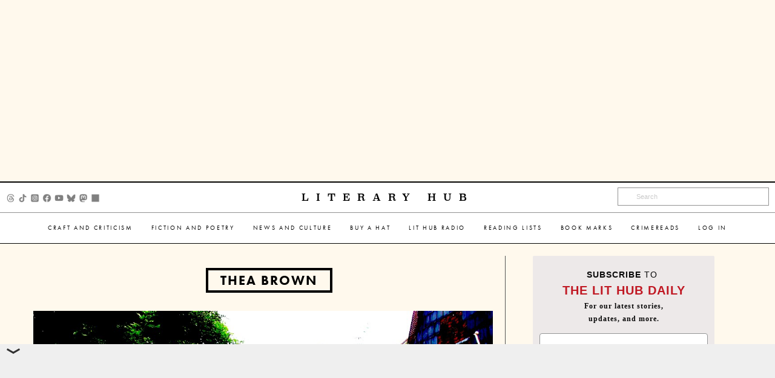

--- FILE ---
content_type: text/html; charset=utf-8
request_url: https://www.google.com/recaptcha/api2/aframe
body_size: 184
content:
<!DOCTYPE HTML><html><head><meta http-equiv="content-type" content="text/html; charset=UTF-8"></head><body><script nonce="gWLrvhT2ZClX0L7UhkMFiA">/** Anti-fraud and anti-abuse applications only. See google.com/recaptcha */ try{var clients={'sodar':'https://pagead2.googlesyndication.com/pagead/sodar?'};window.addEventListener("message",function(a){try{if(a.source===window.parent){var b=JSON.parse(a.data);var c=clients[b['id']];if(c){var d=document.createElement('img');d.src=c+b['params']+'&rc='+(localStorage.getItem("rc::a")?sessionStorage.getItem("rc::b"):"");window.document.body.appendChild(d);sessionStorage.setItem("rc::e",parseInt(sessionStorage.getItem("rc::e")||0)+1);localStorage.setItem("rc::h",'1768708942943');}}}catch(b){}});window.parent.postMessage("_grecaptcha_ready", "*");}catch(b){}</script></body></html>

--- FILE ---
content_type: text/css
request_url: https://s26162.pcdn.co/wp-content/plugins/lithub-podcasts/css/podcasts.css?ver=1.0
body_size: 1866
content:
/**
 * The styles to mockup the Lithub MediaElement.js player and widget.
 * Version: 1.0
 */
 
 .lithub-radio-container {
 	background-color: #FFF;
 	min-height: 325px;
 	width: 270px;
 	margin: 0 auto;
 }
 
 .lithub-radio-container h2,
 .sidebar_widget .lithub-radio-container h2 a {
	font-family: "futura-pt", sans-serif;
	text-transform: uppercase;
	font-weight: normal;
	letter-spacing: 2px;
	font-size: 17px;
	margin: 0 0 15px 0;
	color: #000 !important;
	text-align: center;
 }
 
 .lithub-radio-container h2 em {
 	font-style: normal;
 	font-weight: bold;
 }
 
.lithub-radio-container .radio-header {
	border-bottom: #c0beba 1px solid;
	display: flex;
	flex-direction: column;
}

.lithub-radio-container .radio-header .logo-container {
	height: 100%;
	display: flex;
	justify-content: center;
	align-items: center;
}

.lithub-radio-container .radio-header .logo-container img {
	max-width: 65px !important;
	padding-top: 10px;
}

.lithub-radio-container .radio-header .name-container {
	flex: 1 1 auto;
	display: flex;
	justify-content: center;
	align-items: center;
}

.lithub-radio-container .radio-header .name-container a {
	font-family: adobe-caslon-pro, serif !important;
	font-style: italic;
	color: #000 !important;
	letter-spacing: 1px;
	font-size: 17px;
	padding-bottom: 25px;
}

.lithub-radio-container .player-container {
	position: relative;
	height: 110px;
	border-bottom: #c0beba 1px solid;
}

.lithub-radio-container .player-container .stream-name-container {
	position: absolute;
	top: 55px;
	left: 85px;
	font-family: "futura-pt", sans-serif;
	font-size: 16px;
	color: #545454;
}

.lithub-radio-container .player-container .stream-name-container .now-playing,
.lithub-radio-container .player-container .stream-name-container .stream-name {
    display: block;
    width: 175px;
    white-space: nowrap;
    text-overflow: clip;
    overflow: hidden;
    height: 20px;
}

.lithub-radio-container .player-container .stream-name-container .now-playing {
	font-family: "futura-pt", sans-serif !important;
	font-size: 12px;
	font-weight: 500;
	letter-spacing: 1px;
	text-transform: uppercase;
	padding-top: 3px;
}

.lithub-radio-container .player-container .stream-name-container .stream-name {
	color: #000;
	margin-top: 0px;
}
 
 .lithub-radio-container .mejs-container {
 	background-color: transparent;
 	position: absolute;
 	top: 20px;
 	left: 0;
 }
 
 .lithub-radio-container .mejs-container .mejs-controls {
 	background-color: transparent;
 }
 
 .lithub-radio-container .mejs-button > button {
 	/* background: transparent url('/wp-includes/js/mediaelement/mejs-controls.svg'); */
 	border: 0;
 	cursor: pointer;
 	display: block !important;
 	font-size: 0;
 	height: 20px;
 	line-height: 0;
 	margin: 10px 6px;
 	overflow: hidden;
 	padding: 0;
 	position: absolute;
 	text-decoration: none;
 	width: 20px;
 }
 
 .lithub-radio-container .mejs-time.mejs-duration-container {
 	height: 12px;
 	padding: 18px 6px 0;
 }
 
 .lithub-radio-container .mejs-time.mejs-duration-container .mejs-duration {
 	color: #7e7f7e;
 }
 
 .lithub-radio-container mejs-button.mejs-playpause-button.mejs-play {
	background-color: #7e7f7e;
 }
 
 .lithub-radio-container .mejs-button.mejs-playpause-button.mejs-play > button {
 	background-color: #7e7f7e;
 	-webkit-mask-image: url('/wp-includes/js/mediaelement/mejs-controls.svg');
 	-webkit-mask-position: 3px 5px;
 	-webkit-mask-size: 650px;
 	-webkit-mask-repeat:no-repeat;
 	
 	mask-image: url('/wp-includes/js/mediaelement/mejs-controls.svg');
 	mask-repeat: no-repeat;
 	mask-position: 3px 5px;
 	mask-size: 650px;
 	
 	width: 40px;
 	height: 40px;
 	top: 35px;
 	left: 28px;
 	
 	border: 3px #7e7f7e solid;	
 }
 
 .lithub-radio-container .mejs-button.mejs-playpause-button.mejs-pause > button {
 	background-color: #7e7f7e;
 	-webkit-mask-image: url('/wp-includes/js/mediaelement/mejs-controls.svg');
 	-webkit-mask-position: -28px 5px;
 	-webkit-mask-size: 650px;
 	-webkit-mask-repeat:no-repeat;
 	
 	mask-image: url('/wp-includes/js/mediaelement/mejs-controls.svg');
 	mask-repeat: no-repeat;
 	mask-position: -28px 5px;
 	mask-size: 650px;
 	
 	width: 37px;
 	height: 40px;
 	top: 35px;
 	left: 28px;
 	
 	border: 3px #7e7f7e solid;	
 }
 
 .lithub-radio-container .mejs-controls .mejs-time-rail .mejs-time-total {
 	background-color: transparent;
 	border: 1px #7e7f7e solid;
 	height: 6px;
 	margin: 10px 0 0;
 }
 
.lithub-radio-container  .mejs-controls .mejs-time-rail .mejs-time-current {
	height: 4px;
}

.lithub-radio-container .mejs-controls .mejs-time-rail .mejs-time-handle-content:active, 
.lithub-radio-container .mejs-controls .mejs-time-rail .mejs-time-handle-content:focus, 
.lithub-radio-container .mejs-controls .mejs-time-rail:hover .mejs-time-handle-content {
	display: none;
}

.lithub-radio-container .mejs-controls .mejs-time-rail .mejs-time-total.mejs-time-slider .mejs-time-float {
	width: 50px;
}

.lithub-radio-container .mejs-controls .mejs-time-rail .mejs-time-total.mejs-time-slider .mejs-time-float-current {
	width: 45px;
}

.lithub-radio-container .mejs-controls .mejs-time-rail .mejs-time-current {
	background: #eaeae9;
 	height: 4px;
}

.lithub-radio-container .mejs-controls .mejs-time-rail .mejs-time-hovered {
 	background: #eaeae9;
 	height: 4px;
}
 
.lithub-radio-container .mejs-controls .mejs-time-rail .mejs-time-loaded {
	display: none;
}
 
 .lithub-radio-container .mejs-time-total .mejs-time-handle {
 	border: 1px solid #7e7f7e;
 	width: 2px;
 	background-color: #7e7f7e;
 	top: -5px;
 	height: 15px;
 }
 
 .lithub-radio-container .stations-container {
 	width: 270px;
 	margin: 0;
 	overflow: hidden;
 	position: relative;
 }
 
 .lithub-radio-container .stations-container .stations-arrow {
    width: auto;
    height: 20px;
    z-index: 1000;
    position: absolute;
    right: 1px;
    bottom: 15px;
 }
 
 .lithub-radio-container .stations-container .stations-arrow::before {
 	content: '\f054';
	font-family: "FontAwesome";
	color: #FFF;
	text-align: center;
	width: 20px;
	height: 20px;
	display: block;
	line-height: 15pt;
	background: rgba(0, 0, 0, 0.3);
	border-radius: 10px;
	transition: background 0.2s;
 }
 
 .lithub-radio-container .stations-container .stations-arrow:hover::before {
 	background: rgba(0, 0, 0, 0.8);
 }
 
 .lithub-radio-container .stations-container .stations-arrow img {
    height: 100%;
    width: auto;
    opacity: 0.45;
 }
 
 .lithub-radio-container .stations-container .all-stations {
 	width: 100%;
 	text-align: center;
 	padding: 14px 0 12px;
 }
 
 .lithub-radio-container .stations-container .all-stations a {
 	color: #000 !important;
 	text-decoration: none;
 	font-family: "futura-pt", sans-serif !important;
 	text-transform: uppercase;
 	font-weight: 500;
 	font-size: 12px;
 	letter-spacing: 1px;
 }
 
 .lithub-radio-container .stations-container .stations-slider {
 	max-height: 60px;
 	overflow: scroll;
 	width: 270px;
 	background-color: #eaeae9;
 }
 
 .lithub-radio-container .stations-container .stations-slider::-webkit-scrollbar { 
    display: none; 
}
 
 .lithub-radio-container .stations-container .stations-slider .stations-scroll {
 	width: 500px;
 	padding-left: 10px;
 }
 
 .lithub-radio-container .stations-container .stations-slider .station {
 	float: left;
 	width: 70px;
 	height: 60px;
 	vertical-align: center;
 	text-align: center;
 	position: relative;
 	-webkit-transition: background-color 1s;
 	transition: background-color 1s;
 	z-index: 0;
 }
 
 .lithub-radio-container .stations-container .stations-slider .station:hover {
 	background-color: #7e7f7e;
 }
 
 .lithub-radio-container .stations-container .stations-slider .station embed {
 	position: absolute;
 	max-height: 50px;
 	max-width: 50px;
 	z-index: -11;
 }

 
 .lithub-radio-container .stations-container .stations-slider .station embed.fiction-non-fiction {
 	top: 5px;
 	left: 8px;
 }

 
 .lithub-radio-container .stations-container .stations-slider .station embed.literary-disco {
 	top: 20px;
 	left: 5px;
 }
 
 .lithub-radio-container .stations-container .stations-slider .station embed.new-books {
 	top: 5px;
 	left: 5px;
 }
 
 .lithub-radio-container .stations-container .stations-slider .station embed.other-ppl {
 	top: 5px;
 	left: 5px;
 }
 
 .lithub-radio-container .stations-container .stations-slider .station embed.reading-women {
 	top: 8px;
 	left: 5px;
 }
 
 .lithub-radio-container .stations-container .stations-slider .station embed.so-many-books {
 	top: 5px;
 	left: 5px;
 }
 
 .lithub-radio-container .stations-container .stations-slider .station .station-button {
 	postion: absolute;
 	top: 0px;
 	left: 0px;
 	width: 60px;
 	height: 60px;
 	z-index: 10;
 }
 

--- FILE ---
content_type: application/javascript; charset=utf-8
request_url: https://fundingchoicesmessages.google.com/f/AGSKWxU1wUshYpUQudo6PDXLwdPJa8M90leKhd2x8MTFNhfmm1yu_4CCt1BKZxz5rygElgG4CKstk7JXGLqZy7uREnhqumlkitFax_mhGLrurYIusrjLcHkdQv1xoQNAWZLXespHIsmunM8fJyt_OtML7ljIh7h0PIkmuX1OS8YHoGIGkXXutvcCZseCxkFj/_/googlecontextualads./layout/ad./abDetector.js/ads-api._300.htm
body_size: -1289
content:
window['f0ef5d8b-4fce-4f01-b3f7-cef46851b111'] = true;